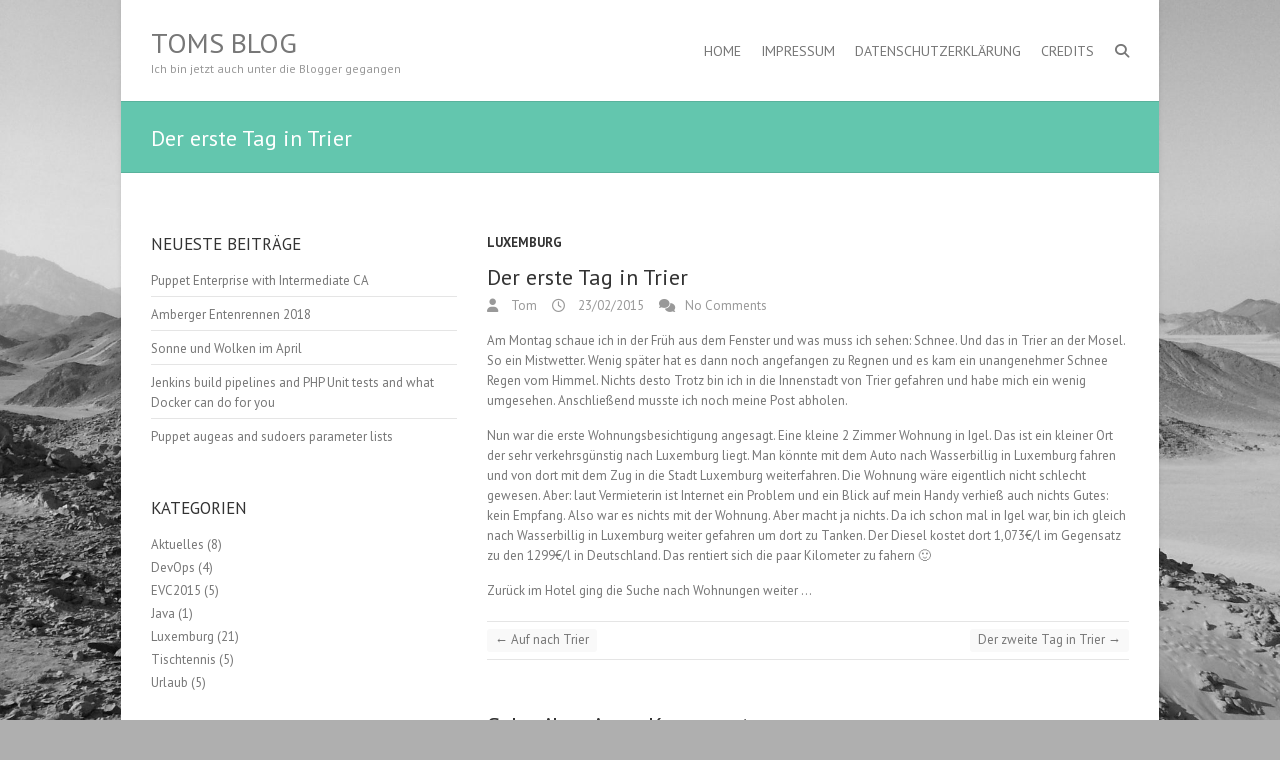

--- FILE ---
content_type: text/html; charset=UTF-8
request_url: https://blog.tom-krieger.de/2015/02/23/der-erste-tag/
body_size: 8766
content:
<!DOCTYPE html>
<!--[if IE 7]>
<html class="ie ie7" lang="de">
<![endif]-->
<!--[if IE 8]>
<html class="ie ie8" lang="de">
<![endif]-->
<!--[if !(IE 7) | !(IE 8) ]><!-->
<html lang="de">
<!--<![endif]-->
<head>
<meta charset="UTF-8" />
<meta name="viewport" content="width=device-width">
<link rel="profile" href="http://gmpg.org/xfn/11" />
<link rel="pingback" href="https://blog.tom-krieger.de/xmlrpc.php" />
<title>Der erste Tag in Trier &#8211; Toms Blog</title>
<meta name='robots' content='max-image-preview:large' />
	<style>img:is([sizes="auto" i], [sizes^="auto," i]) { contain-intrinsic-size: 3000px 1500px }</style>
	<link rel='dns-prefetch' href='//fonts.googleapis.com' />
<link rel="alternate" type="application/rss+xml" title="Toms Blog &raquo; Feed" href="https://blog.tom-krieger.de/feed/" />
<link rel="alternate" type="application/rss+xml" title="Toms Blog &raquo; Kommentar-Feed" href="https://blog.tom-krieger.de/comments/feed/" />
<link rel="alternate" type="application/rss+xml" title="Toms Blog &raquo; Der erste Tag in Trier-Kommentar-Feed" href="https://blog.tom-krieger.de/2015/02/23/der-erste-tag/feed/" />
<script type="text/javascript">
/* <![CDATA[ */
window._wpemojiSettings = {"baseUrl":"https:\/\/s.w.org\/images\/core\/emoji\/16.0.1\/72x72\/","ext":".png","svgUrl":"https:\/\/s.w.org\/images\/core\/emoji\/16.0.1\/svg\/","svgExt":".svg","source":{"concatemoji":"https:\/\/blog.tom-krieger.de\/wp-includes\/js\/wp-emoji-release.min.js?ver=6.8.3"}};
/*! This file is auto-generated */
!function(s,n){var o,i,e;function c(e){try{var t={supportTests:e,timestamp:(new Date).valueOf()};sessionStorage.setItem(o,JSON.stringify(t))}catch(e){}}function p(e,t,n){e.clearRect(0,0,e.canvas.width,e.canvas.height),e.fillText(t,0,0);var t=new Uint32Array(e.getImageData(0,0,e.canvas.width,e.canvas.height).data),a=(e.clearRect(0,0,e.canvas.width,e.canvas.height),e.fillText(n,0,0),new Uint32Array(e.getImageData(0,0,e.canvas.width,e.canvas.height).data));return t.every(function(e,t){return e===a[t]})}function u(e,t){e.clearRect(0,0,e.canvas.width,e.canvas.height),e.fillText(t,0,0);for(var n=e.getImageData(16,16,1,1),a=0;a<n.data.length;a++)if(0!==n.data[a])return!1;return!0}function f(e,t,n,a){switch(t){case"flag":return n(e,"\ud83c\udff3\ufe0f\u200d\u26a7\ufe0f","\ud83c\udff3\ufe0f\u200b\u26a7\ufe0f")?!1:!n(e,"\ud83c\udde8\ud83c\uddf6","\ud83c\udde8\u200b\ud83c\uddf6")&&!n(e,"\ud83c\udff4\udb40\udc67\udb40\udc62\udb40\udc65\udb40\udc6e\udb40\udc67\udb40\udc7f","\ud83c\udff4\u200b\udb40\udc67\u200b\udb40\udc62\u200b\udb40\udc65\u200b\udb40\udc6e\u200b\udb40\udc67\u200b\udb40\udc7f");case"emoji":return!a(e,"\ud83e\udedf")}return!1}function g(e,t,n,a){var r="undefined"!=typeof WorkerGlobalScope&&self instanceof WorkerGlobalScope?new OffscreenCanvas(300,150):s.createElement("canvas"),o=r.getContext("2d",{willReadFrequently:!0}),i=(o.textBaseline="top",o.font="600 32px Arial",{});return e.forEach(function(e){i[e]=t(o,e,n,a)}),i}function t(e){var t=s.createElement("script");t.src=e,t.defer=!0,s.head.appendChild(t)}"undefined"!=typeof Promise&&(o="wpEmojiSettingsSupports",i=["flag","emoji"],n.supports={everything:!0,everythingExceptFlag:!0},e=new Promise(function(e){s.addEventListener("DOMContentLoaded",e,{once:!0})}),new Promise(function(t){var n=function(){try{var e=JSON.parse(sessionStorage.getItem(o));if("object"==typeof e&&"number"==typeof e.timestamp&&(new Date).valueOf()<e.timestamp+604800&&"object"==typeof e.supportTests)return e.supportTests}catch(e){}return null}();if(!n){if("undefined"!=typeof Worker&&"undefined"!=typeof OffscreenCanvas&&"undefined"!=typeof URL&&URL.createObjectURL&&"undefined"!=typeof Blob)try{var e="postMessage("+g.toString()+"("+[JSON.stringify(i),f.toString(),p.toString(),u.toString()].join(",")+"));",a=new Blob([e],{type:"text/javascript"}),r=new Worker(URL.createObjectURL(a),{name:"wpTestEmojiSupports"});return void(r.onmessage=function(e){c(n=e.data),r.terminate(),t(n)})}catch(e){}c(n=g(i,f,p,u))}t(n)}).then(function(e){for(var t in e)n.supports[t]=e[t],n.supports.everything=n.supports.everything&&n.supports[t],"flag"!==t&&(n.supports.everythingExceptFlag=n.supports.everythingExceptFlag&&n.supports[t]);n.supports.everythingExceptFlag=n.supports.everythingExceptFlag&&!n.supports.flag,n.DOMReady=!1,n.readyCallback=function(){n.DOMReady=!0}}).then(function(){return e}).then(function(){var e;n.supports.everything||(n.readyCallback(),(e=n.source||{}).concatemoji?t(e.concatemoji):e.wpemoji&&e.twemoji&&(t(e.twemoji),t(e.wpemoji)))}))}((window,document),window._wpemojiSettings);
/* ]]> */
</script>
<style id='wp-emoji-styles-inline-css' type='text/css'>

	img.wp-smiley, img.emoji {
		display: inline !important;
		border: none !important;
		box-shadow: none !important;
		height: 1em !important;
		width: 1em !important;
		margin: 0 0.07em !important;
		vertical-align: -0.1em !important;
		background: none !important;
		padding: 0 !important;
	}
</style>
<link rel='stylesheet' id='wp-block-library-css' href='https://blog.tom-krieger.de/wp-includes/css/dist/block-library/style.min.css?ver=6.8.3' type='text/css' media='all' />
<style id='classic-theme-styles-inline-css' type='text/css'>
/*! This file is auto-generated */
.wp-block-button__link{color:#fff;background-color:#32373c;border-radius:9999px;box-shadow:none;text-decoration:none;padding:calc(.667em + 2px) calc(1.333em + 2px);font-size:1.125em}.wp-block-file__button{background:#32373c;color:#fff;text-decoration:none}
</style>
<style id='global-styles-inline-css' type='text/css'>
:root{--wp--preset--aspect-ratio--square: 1;--wp--preset--aspect-ratio--4-3: 4/3;--wp--preset--aspect-ratio--3-4: 3/4;--wp--preset--aspect-ratio--3-2: 3/2;--wp--preset--aspect-ratio--2-3: 2/3;--wp--preset--aspect-ratio--16-9: 16/9;--wp--preset--aspect-ratio--9-16: 9/16;--wp--preset--color--black: #000000;--wp--preset--color--cyan-bluish-gray: #abb8c3;--wp--preset--color--white: #ffffff;--wp--preset--color--pale-pink: #f78da7;--wp--preset--color--vivid-red: #cf2e2e;--wp--preset--color--luminous-vivid-orange: #ff6900;--wp--preset--color--luminous-vivid-amber: #fcb900;--wp--preset--color--light-green-cyan: #7bdcb5;--wp--preset--color--vivid-green-cyan: #00d084;--wp--preset--color--pale-cyan-blue: #8ed1fc;--wp--preset--color--vivid-cyan-blue: #0693e3;--wp--preset--color--vivid-purple: #9b51e0;--wp--preset--gradient--vivid-cyan-blue-to-vivid-purple: linear-gradient(135deg,rgba(6,147,227,1) 0%,rgb(155,81,224) 100%);--wp--preset--gradient--light-green-cyan-to-vivid-green-cyan: linear-gradient(135deg,rgb(122,220,180) 0%,rgb(0,208,130) 100%);--wp--preset--gradient--luminous-vivid-amber-to-luminous-vivid-orange: linear-gradient(135deg,rgba(252,185,0,1) 0%,rgba(255,105,0,1) 100%);--wp--preset--gradient--luminous-vivid-orange-to-vivid-red: linear-gradient(135deg,rgba(255,105,0,1) 0%,rgb(207,46,46) 100%);--wp--preset--gradient--very-light-gray-to-cyan-bluish-gray: linear-gradient(135deg,rgb(238,238,238) 0%,rgb(169,184,195) 100%);--wp--preset--gradient--cool-to-warm-spectrum: linear-gradient(135deg,rgb(74,234,220) 0%,rgb(151,120,209) 20%,rgb(207,42,186) 40%,rgb(238,44,130) 60%,rgb(251,105,98) 80%,rgb(254,248,76) 100%);--wp--preset--gradient--blush-light-purple: linear-gradient(135deg,rgb(255,206,236) 0%,rgb(152,150,240) 100%);--wp--preset--gradient--blush-bordeaux: linear-gradient(135deg,rgb(254,205,165) 0%,rgb(254,45,45) 50%,rgb(107,0,62) 100%);--wp--preset--gradient--luminous-dusk: linear-gradient(135deg,rgb(255,203,112) 0%,rgb(199,81,192) 50%,rgb(65,88,208) 100%);--wp--preset--gradient--pale-ocean: linear-gradient(135deg,rgb(255,245,203) 0%,rgb(182,227,212) 50%,rgb(51,167,181) 100%);--wp--preset--gradient--electric-grass: linear-gradient(135deg,rgb(202,248,128) 0%,rgb(113,206,126) 100%);--wp--preset--gradient--midnight: linear-gradient(135deg,rgb(2,3,129) 0%,rgb(40,116,252) 100%);--wp--preset--font-size--small: 13px;--wp--preset--font-size--medium: 20px;--wp--preset--font-size--large: 36px;--wp--preset--font-size--x-large: 42px;--wp--preset--spacing--20: 0.44rem;--wp--preset--spacing--30: 0.67rem;--wp--preset--spacing--40: 1rem;--wp--preset--spacing--50: 1.5rem;--wp--preset--spacing--60: 2.25rem;--wp--preset--spacing--70: 3.38rem;--wp--preset--spacing--80: 5.06rem;--wp--preset--shadow--natural: 6px 6px 9px rgba(0, 0, 0, 0.2);--wp--preset--shadow--deep: 12px 12px 50px rgba(0, 0, 0, 0.4);--wp--preset--shadow--sharp: 6px 6px 0px rgba(0, 0, 0, 0.2);--wp--preset--shadow--outlined: 6px 6px 0px -3px rgba(255, 255, 255, 1), 6px 6px rgba(0, 0, 0, 1);--wp--preset--shadow--crisp: 6px 6px 0px rgba(0, 0, 0, 1);}:where(.is-layout-flex){gap: 0.5em;}:where(.is-layout-grid){gap: 0.5em;}body .is-layout-flex{display: flex;}.is-layout-flex{flex-wrap: wrap;align-items: center;}.is-layout-flex > :is(*, div){margin: 0;}body .is-layout-grid{display: grid;}.is-layout-grid > :is(*, div){margin: 0;}:where(.wp-block-columns.is-layout-flex){gap: 2em;}:where(.wp-block-columns.is-layout-grid){gap: 2em;}:where(.wp-block-post-template.is-layout-flex){gap: 1.25em;}:where(.wp-block-post-template.is-layout-grid){gap: 1.25em;}.has-black-color{color: var(--wp--preset--color--black) !important;}.has-cyan-bluish-gray-color{color: var(--wp--preset--color--cyan-bluish-gray) !important;}.has-white-color{color: var(--wp--preset--color--white) !important;}.has-pale-pink-color{color: var(--wp--preset--color--pale-pink) !important;}.has-vivid-red-color{color: var(--wp--preset--color--vivid-red) !important;}.has-luminous-vivid-orange-color{color: var(--wp--preset--color--luminous-vivid-orange) !important;}.has-luminous-vivid-amber-color{color: var(--wp--preset--color--luminous-vivid-amber) !important;}.has-light-green-cyan-color{color: var(--wp--preset--color--light-green-cyan) !important;}.has-vivid-green-cyan-color{color: var(--wp--preset--color--vivid-green-cyan) !important;}.has-pale-cyan-blue-color{color: var(--wp--preset--color--pale-cyan-blue) !important;}.has-vivid-cyan-blue-color{color: var(--wp--preset--color--vivid-cyan-blue) !important;}.has-vivid-purple-color{color: var(--wp--preset--color--vivid-purple) !important;}.has-black-background-color{background-color: var(--wp--preset--color--black) !important;}.has-cyan-bluish-gray-background-color{background-color: var(--wp--preset--color--cyan-bluish-gray) !important;}.has-white-background-color{background-color: var(--wp--preset--color--white) !important;}.has-pale-pink-background-color{background-color: var(--wp--preset--color--pale-pink) !important;}.has-vivid-red-background-color{background-color: var(--wp--preset--color--vivid-red) !important;}.has-luminous-vivid-orange-background-color{background-color: var(--wp--preset--color--luminous-vivid-orange) !important;}.has-luminous-vivid-amber-background-color{background-color: var(--wp--preset--color--luminous-vivid-amber) !important;}.has-light-green-cyan-background-color{background-color: var(--wp--preset--color--light-green-cyan) !important;}.has-vivid-green-cyan-background-color{background-color: var(--wp--preset--color--vivid-green-cyan) !important;}.has-pale-cyan-blue-background-color{background-color: var(--wp--preset--color--pale-cyan-blue) !important;}.has-vivid-cyan-blue-background-color{background-color: var(--wp--preset--color--vivid-cyan-blue) !important;}.has-vivid-purple-background-color{background-color: var(--wp--preset--color--vivid-purple) !important;}.has-black-border-color{border-color: var(--wp--preset--color--black) !important;}.has-cyan-bluish-gray-border-color{border-color: var(--wp--preset--color--cyan-bluish-gray) !important;}.has-white-border-color{border-color: var(--wp--preset--color--white) !important;}.has-pale-pink-border-color{border-color: var(--wp--preset--color--pale-pink) !important;}.has-vivid-red-border-color{border-color: var(--wp--preset--color--vivid-red) !important;}.has-luminous-vivid-orange-border-color{border-color: var(--wp--preset--color--luminous-vivid-orange) !important;}.has-luminous-vivid-amber-border-color{border-color: var(--wp--preset--color--luminous-vivid-amber) !important;}.has-light-green-cyan-border-color{border-color: var(--wp--preset--color--light-green-cyan) !important;}.has-vivid-green-cyan-border-color{border-color: var(--wp--preset--color--vivid-green-cyan) !important;}.has-pale-cyan-blue-border-color{border-color: var(--wp--preset--color--pale-cyan-blue) !important;}.has-vivid-cyan-blue-border-color{border-color: var(--wp--preset--color--vivid-cyan-blue) !important;}.has-vivid-purple-border-color{border-color: var(--wp--preset--color--vivid-purple) !important;}.has-vivid-cyan-blue-to-vivid-purple-gradient-background{background: var(--wp--preset--gradient--vivid-cyan-blue-to-vivid-purple) !important;}.has-light-green-cyan-to-vivid-green-cyan-gradient-background{background: var(--wp--preset--gradient--light-green-cyan-to-vivid-green-cyan) !important;}.has-luminous-vivid-amber-to-luminous-vivid-orange-gradient-background{background: var(--wp--preset--gradient--luminous-vivid-amber-to-luminous-vivid-orange) !important;}.has-luminous-vivid-orange-to-vivid-red-gradient-background{background: var(--wp--preset--gradient--luminous-vivid-orange-to-vivid-red) !important;}.has-very-light-gray-to-cyan-bluish-gray-gradient-background{background: var(--wp--preset--gradient--very-light-gray-to-cyan-bluish-gray) !important;}.has-cool-to-warm-spectrum-gradient-background{background: var(--wp--preset--gradient--cool-to-warm-spectrum) !important;}.has-blush-light-purple-gradient-background{background: var(--wp--preset--gradient--blush-light-purple) !important;}.has-blush-bordeaux-gradient-background{background: var(--wp--preset--gradient--blush-bordeaux) !important;}.has-luminous-dusk-gradient-background{background: var(--wp--preset--gradient--luminous-dusk) !important;}.has-pale-ocean-gradient-background{background: var(--wp--preset--gradient--pale-ocean) !important;}.has-electric-grass-gradient-background{background: var(--wp--preset--gradient--electric-grass) !important;}.has-midnight-gradient-background{background: var(--wp--preset--gradient--midnight) !important;}.has-small-font-size{font-size: var(--wp--preset--font-size--small) !important;}.has-medium-font-size{font-size: var(--wp--preset--font-size--medium) !important;}.has-large-font-size{font-size: var(--wp--preset--font-size--large) !important;}.has-x-large-font-size{font-size: var(--wp--preset--font-size--x-large) !important;}
:where(.wp-block-post-template.is-layout-flex){gap: 1.25em;}:where(.wp-block-post-template.is-layout-grid){gap: 1.25em;}
:where(.wp-block-columns.is-layout-flex){gap: 2em;}:where(.wp-block-columns.is-layout-grid){gap: 2em;}
:root :where(.wp-block-pullquote){font-size: 1.5em;line-height: 1.6;}
</style>
<link rel='stylesheet' id='interface_style-css' href='https://blog.tom-krieger.de/wp-content/themes/interface/style.css?ver=6.8.3' type='text/css' media='all' />
<link rel='stylesheet' id='interface-font-awesome-css' href='https://blog.tom-krieger.de/wp-content/themes/interface/font-awesome/css/all.min.css?ver=6.8.3' type='text/css' media='all' />
<link rel='stylesheet' id='interface-responsive-css' href='https://blog.tom-krieger.de/wp-content/themes/interface/css/responsive.css?ver=6.8.3' type='text/css' media='all' />
<link rel='stylesheet' id='google_fonts-css' href='//fonts.googleapis.com/css?family=PT+Sans%3A400%2C700italic%2C700%2C400italic&#038;ver=6.8.3' type='text/css' media='all' />
<!--[if lt IE 9]>
<script type="text/javascript" src="https://blog.tom-krieger.de/wp-content/themes/interface/js/html5.min.js?ver=3.7.3" id="html5-js"></script>
<![endif]-->
<script type="text/javascript" src="https://blog.tom-krieger.de/wp-includes/js/jquery/jquery.min.js?ver=3.7.1" id="jquery-core-js"></script>
<script type="text/javascript" src="https://blog.tom-krieger.de/wp-includes/js/jquery/jquery-migrate.min.js?ver=3.4.1" id="jquery-migrate-js"></script>
<script type="text/javascript" src="https://blog.tom-krieger.de/wp-content/themes/interface/js/backtotop.js?ver=6.8.3" id="backtotop-js"></script>
<script type="text/javascript" src="https://blog.tom-krieger.de/wp-content/themes/interface/js/scripts.js?ver=6.8.3" id="scripts-js"></script>
<link rel="https://api.w.org/" href="https://blog.tom-krieger.de/wp-json/" /><link rel="alternate" title="JSON" type="application/json" href="https://blog.tom-krieger.de/wp-json/wp/v2/posts/20" /><link rel="EditURI" type="application/rsd+xml" title="RSD" href="https://blog.tom-krieger.de/xmlrpc.php?rsd" />
<meta name="generator" content="WordPress 6.8.3" />
<link rel="canonical" href="https://blog.tom-krieger.de/2015/02/23/der-erste-tag/" />
<link rel='shortlink' href='https://blog.tom-krieger.de/?p=20' />
<link rel="alternate" title="oEmbed (JSON)" type="application/json+oembed" href="https://blog.tom-krieger.de/wp-json/oembed/1.0/embed?url=https%3A%2F%2Fblog.tom-krieger.de%2F2015%2F02%2F23%2Fder-erste-tag%2F" />
<link rel="alternate" title="oEmbed (XML)" type="text/xml+oembed" href="https://blog.tom-krieger.de/wp-json/oembed/1.0/embed?url=https%3A%2F%2Fblog.tom-krieger.de%2F2015%2F02%2F23%2Fder-erste-tag%2F&#038;format=xml" />
<style type="text/css" id="custom-background-css">
body.custom-background { background-color: #afafaf; background-image: url("https://blog.tom-krieger.de/wp-content/uploads/2018/03/blog-background-full.jpg"); background-position: center center; background-size: cover; background-repeat: no-repeat; background-attachment: fixed; }
</style>
	<link rel="icon" href="https://blog.tom-krieger.de/wp-content/uploads/2018/03/cropped-favicon-32x32-1-32x32.png" sizes="32x32" />
<link rel="icon" href="https://blog.tom-krieger.de/wp-content/uploads/2018/03/cropped-favicon-32x32-1-192x192.png" sizes="192x192" />
<link rel="apple-touch-icon" href="https://blog.tom-krieger.de/wp-content/uploads/2018/03/cropped-favicon-32x32-1-180x180.png" />
<meta name="msapplication-TileImage" content="https://blog.tom-krieger.de/wp-content/uploads/2018/03/cropped-favicon-32x32-1-270x270.png" />
</head>

<body class="wp-singular post-template-default single single-post postid-20 single-format-standard custom-background wp-theme-interface left-sidebar-template narrow-layout">
<div class="wrapper">
<header id="branding" >
  <div class="hgroup-wrap">
  <div class="container clearfix">
    <section id="site-logo" class="clearfix">
      						      <h2 id="site-title"> <a href="https://blog.tom-krieger.de/" title="Toms Blog" rel="home">
        Toms Blog        </a> </h2>
              <h2 id="site-description">
        Ich bin jetzt auch unter die Blogger gegangen      </h2>
                  </section>
    <!-- #site-logo -->
    <button class="menu-toggle">Responsive Menu</button>
    <section class="hgroup-right">
      <nav id="access" class="clearfix"><ul class="nav-menu"><li id="menu-item-15" class="menu-item menu-item-type-custom menu-item-object-custom menu-item-home menu-item-15"><a href="http://blog.tom-krieger.de/">Home</a></li>
<li id="menu-item-42" class="menu-item menu-item-type-post_type menu-item-object-page menu-item-42"><a href="https://blog.tom-krieger.de/impressum/">Impressum</a></li>
<li id="menu-item-211" class="menu-item menu-item-type-post_type menu-item-object-page menu-item-privacy-policy menu-item-211"><a rel="privacy-policy" href="https://blog.tom-krieger.de/datenschutzerklaerung/">Datenschutzerklärung</a></li>
<li id="menu-item-289" class="menu-item menu-item-type-post_type menu-item-object-page menu-item-289"><a href="https://blog.tom-krieger.de/credits/">Credits</a></li>
</ul></nav><!-- #access -->      <div class="search-toggle"></div>
      <!-- .search-toggle -->
      <div id="search-box" class="hide">
        
<form action="https://blog.tom-krieger.de/" method="get" class="search-form clearfix">
  <label class="assistive-text">
    Search  </label>
  <input type="search" placeholder="Search" class="s field" name="s">
  <input type="submit" value="Search" class="search-submit">
</form>
<!-- .search-form -->
        <span class="arrow"></span> </div>
      <!-- #search-box --> 
    </section>
    <!-- .hgroup-right --> 
  </div>
  <!-- .container --> 
</div>
<!-- .hgroup-wrap -->

<div class="page-title-wrap">
  <div class="container clearfix">
    				    <h1 class="page-title">Der erste Tag in Trier</h1>
        <!-- .page-title --> 
  </div>
</div>
</header>
<div id="main">
<div class="container clearfix">

<div id="primary">
  <div id="content"><section id="post-20" class="post-20 post type-post status-publish format-standard hentry category-luxemburg">
  <article>
        <header class="entry-header">
            <div class="entry-meta"> <span class="cat-links">
        <a href="https://blog.tom-krieger.de/category/luxemburg/" rel="category tag">Luxemburg</a>        </span><!-- .cat-links --> 
      </div>
      <!-- .entry-meta -->
     
      <h2 class="entry-title">
        Der erste Tag in Trier      </h2>
      <!-- .entry-title -->
      <div class="entry-meta clearfix">
        <div class="by-author vcard author"><span class="fn"><a href="https://blog.tom-krieger.de/author/admin/">
          Tom          </a></span></div>
        <div class="date updated"><a href="https://blog.tom-krieger.de/2015/02/23/der-erste-tag/" title="16:43">
          23/02/2015          </a></div>
                <div class="comments">
          <a href="https://blog.tom-krieger.de/2015/02/23/der-erste-tag/#respond">No Comments</a>        </div>
              </div>
      <!-- .entry-meta --> 
    </header>
    <!-- .entry-header -->
        <div class="entry-content clearfix">
      <p>Am Montag schaue ich in der Früh aus dem Fenster und was muss ich sehen: Schnee. Und das in Trier an der Mosel. So ein Mistwetter. Wenig später hat es dann noch angefangen zu Regnen und es kam ein unangenehmer Schnee Regen vom Himmel. Nichts desto Trotz bin ich in die Innenstadt von Trier gefahren und habe mich ein wenig umgesehen. Anschließend musste ich noch meine Post abholen.</p>
<p>Nun war die erste Wohnungsbesichtigung angesagt. Eine kleine 2 Zimmer Wohnung in Igel. Das ist ein kleiner Ort der sehr verkehrsgünstig nach Luxemburg liegt. Man könnte mit dem Auto nach Wasserbillig in Luxemburg fahren und von dort mit dem Zug in die Stadt Luxemburg weiterfahren. Die Wohnung wäre eigentlich nicht schlecht gewesen. Aber: laut Vermieterin ist Internet ein Problem und ein Blick auf mein Handy verhieß auch nichts Gutes: kein Empfang. Also war es nichts mit der Wohnung. Aber macht ja nichts. Da ich schon mal in Igel war, bin ich gleich nach Wasserbillig in Luxemburg weiter gefahren um dort zu Tanken. Der Diesel kostet dort 1,073€/l im Gegensatz zu den 1299€/l in Deutschland. Das rentiert sich die paar Kilometer zu fahern 🙂</p>
<p>Zurück im Hotel ging die Suche nach Wohnungen weiter &#8230;</p>
    </div>
      </header>
  
    <!-- entry content clearfix -->
    
    <ul class="default-wp-page clearfix">
  <li class="previous">
    <a href="https://blog.tom-krieger.de/2015/02/22/fahrt-nach-trier/" rel="prev"><span class="meta-nav">&larr;</span> Auf nach Trier</a>  </li>
  <li class="next">
    <a href="https://blog.tom-krieger.de/2015/02/24/der-zweite-tag/" rel="next">Der zweite Tag in Trier <span class="meta-nav">&rarr;</span></a>  </li>
</ul>

<div id="comments" class="comments-area">
      	<div id="respond" class="comment-respond">
		<h3 id="reply-title" class="comment-reply-title">Schreibe einen Kommentar <small><a rel="nofollow" id="cancel-comment-reply-link" href="/2015/02/23/der-erste-tag/#respond" style="display:none;">Antwort abbrechen</a></small></h3><form action="https://blog.tom-krieger.de/wp-comments-post.php" method="post" id="commentform" class="comment-form"><p class="comment-notes"><span id="email-notes">Deine E-Mail-Adresse wird nicht veröffentlicht.</span> <span class="required-field-message">Erforderliche Felder sind mit <span class="required">*</span> markiert</span></p><p class="comment-form-comment"><label for="comment">Kommentar <span class="required">*</span></label> <textarea id="comment" name="comment" cols="45" rows="8" maxlength="65525" required="required"></textarea></p><p class="comment-form-author"><label for="author">Name <span class="required">*</span></label> <input id="author" name="author" type="text" value="" size="30" maxlength="245" autocomplete="name" required="required" /></p>
<p class="comment-form-email"><label for="email">E-Mail-Adresse <span class="required">*</span></label> <input id="email" name="email" type="text" value="" size="30" maxlength="100" aria-describedby="email-notes" autocomplete="email" required="required" /></p>
<p class="comment-form-url"><label for="url">Website</label> <input id="url" name="url" type="text" value="" size="30" maxlength="200" autocomplete="url" /></p>
<p class="comment-form-cookies-consent"><input id="wp-comment-cookies-consent" name="wp-comment-cookies-consent" type="checkbox" value="yes" /> <label for="wp-comment-cookies-consent">Meinen Namen, meine E-Mail-Adresse und meine Website in diesem Browser für die nächste Kommentierung speichern.</label></p>
<p class="form-submit"><input name="submit" type="submit" id="submit" class="submit" value="Kommentar abschicken" /> <input type='hidden' name='comment_post_ID' value='20' id='comment_post_ID' />
<input type='hidden' name='comment_parent' id='comment_parent' value='0' />
</p></form>	</div><!-- #respond -->
	</div>
<!-- #comments .comments-area -->  </article>
</section>
<!-- .post -->
</div><!-- #content --></div>
<!-- #primary -->

<div id="secondary">
  
		<aside id="recent-posts-2" class="widget widget_recent_entries">
		<h2 class="widget-title">Neueste Beiträge</h2>
		<ul>
											<li>
					<a href="https://blog.tom-krieger.de/2021/09/10/puppet-enterprise-with-intermediate-ca/">Puppet Enterprise with Intermediate CA</a>
									</li>
											<li>
					<a href="https://blog.tom-krieger.de/2018/04/29/amberger-entenrennen-2018/">Amberger Entenrennen 2018</a>
									</li>
											<li>
					<a href="https://blog.tom-krieger.de/2018/04/06/sonne-und-wolken-im-april/">Sonne und Wolken im April</a>
									</li>
											<li>
					<a href="https://blog.tom-krieger.de/2018/03/07/jenkins-build-pipelines-and-php-unit-tests-and-what-docker-can-do-for-you/">Jenkins build pipelines and PHP Unit tests and what Docker can do for you</a>
									</li>
											<li>
					<a href="https://blog.tom-krieger.de/2018/03/06/puppet-augeas-and-sudoers-parameter-lists/">Puppet augeas and sudoers parameter lists</a>
									</li>
					</ul>

		</aside><aside id="categories-2" class="widget widget_categories"><h2 class="widget-title">Kategorien</h2>
			<ul>
					<li class="cat-item cat-item-13"><a href="https://blog.tom-krieger.de/category/aktuelles/">Aktuelles</a> (8)
</li>
	<li class="cat-item cat-item-5"><a href="https://blog.tom-krieger.de/category/devops/">DevOps</a> (4)
</li>
	<li class="cat-item cat-item-10"><a href="https://blog.tom-krieger.de/category/evc2015/">EVC2015</a> (5)
</li>
	<li class="cat-item cat-item-4"><a href="https://blog.tom-krieger.de/category/java/">Java</a> (1)
</li>
	<li class="cat-item cat-item-2"><a href="https://blog.tom-krieger.de/category/luxemburg/">Luxemburg</a> (21)
</li>
	<li class="cat-item cat-item-11"><a href="https://blog.tom-krieger.de/category/tischtennis/">Tischtennis</a> (5)
</li>
	<li class="cat-item cat-item-9"><a href="https://blog.tom-krieger.de/category/urlaub/">Urlaub</a> (5)
</li>
			</ul>

			</aside><aside id="media_image-3" class="widget widget_media_image"><a href="https://www.svn-access-manager.org/" target="_blank"><img width="200" height="60" src="https://blog.tom-krieger.de/wp-content/uploads/2018/03/svn-access-manager_200_60_white.jpg" class="image wp-image-302  attachment-full size-full" alt="" style="max-width: 100%; height: auto;" decoding="async" loading="lazy" /></a></aside><aside id="rss-2" class="widget widget_rss"><h2 class="widget-title"><a class="rsswidget rss-widget-feed" href="http://www.silicoid.de"><img class="rss-widget-icon" style="border:0" width="14" height="14" src="https://blog.tom-krieger.de/wp-includes/images/rss.png" alt="RSS" loading="lazy" /></a> <a class="rsswidget rss-widget-title" href="">Andy&#8217;s Blog</a></h2></aside><aside id="rss-3" class="widget widget_rss"><h2 class="widget-title"><a class="rsswidget rss-widget-feed" href="http://smd-bloggt.blogspot.de"><img class="rss-widget-icon" style="border:0" width="14" height="14" src="https://blog.tom-krieger.de/wp-includes/images/rss.png" alt="RSS" loading="lazy" /></a> <a class="rsswidget rss-widget-title" href="https://smd-bloggt.blogspot.com/">SMD&#8217;s Blog</a></h2><ul><li><a class='rsswidget' href='https://smd-bloggt.blogspot.com/2019/09/money-geld-soldi-argent-penge.html'>Money - Geld - Soldi - Argent - Penge</a></li><li><a class='rsswidget' href='https://smd-bloggt.blogspot.com/2018/09/2018-urlaub.html'>2018 - Urlaub</a></li><li><a class='rsswidget' href='https://smd-bloggt.blogspot.com/2018/06/neun-kurven.html'>neun Kurven</a></li></ul></aside><aside id="rss-5" class="widget widget_rss"><h2 class="widget-title"><a class="rsswidget rss-widget-feed" href="https://markus.altendorff.de/"><img class="rss-widget-icon" style="border:0" width="14" height="14" src="https://blog.tom-krieger.de/wp-includes/images/rss.png" alt="RSS" loading="lazy" /></a> <a class="rsswidget rss-widget-title" href="https://markus.altendorff.de/">Markus&#8216; Blog</a></h2><ul><li><a class='rsswidget' href='https://markus.altendorff.de/2026/01/09/kellerkino-back-in-action-2025/'>Kellerkino: „Back in Action“ (2025)</a></li><li><a class='rsswidget' href='https://markus.altendorff.de/2025/11/27/kellerkino-thunderbolts-2025/'>Kellerkino: „Thunderbolts*“ (2025)</a></li><li><a class='rsswidget' href='https://markus.altendorff.de/2025/11/17/sneak-preview-der-hochstapler-roofman-2025/'>Sneak Preview: „Der Hochstapler – Roofman“ (2025)</a></li></ul></aside></div>
<!-- #secondary --></div>
<!-- .container -->
</div>
<!-- #main -->


<footer id="colophon" class="site-footer clearfix">
  

	<div id="site-generator">
				<div class="container clearfix"><div class="social-profiles clearfix">
					<ul><li class="google-plus"><a href="https://plus.google.com/u/0/114299930531664699678" title="Toms Blog on Google Plus" target="_blank" rel="noopener noreferrer"></a></li><li class="linkedin"><a href="https://www.linkedin.com/in/thomas-krieger-40596841?lipi=urn%3Ali%3Apage%3Ad_flagship3_profile_view_base%3BLO3tQrD1T0qhJGAYv39ltw%3D%3D" title="Toms Blog on LinkedIn" target="_blank" rel="noopener noreferrer"></a></li>
				</ul>
				</div><!-- .social-profiles --><div class="copyright">Copyright &copy; 2026 <a href="https://blog.tom-krieger.de/" title="Toms Blog" ><span>Toms Blog</span></a>  | <a class="privacy-policy-link" href="https://blog.tom-krieger.de/datenschutzerklaerung/" rel="privacy-policy">Datenschutzerklärung</a> | Theme by: <a href="http://themehorse.com" target="_blank" rel="noopener noreferrer" title="Theme Horse" ><span>Theme Horse</span></a>  | Powered by: <a href="http://wordpress.org" target="_blank" rel="noopener noreferrer" title="WordPress"><span>WordPress</span></a> </div><!-- .copyright --></div><!-- .container -->	
			</div><!-- #site-generator --><div class="back-to-top"><a href="#branding"> </a></div></footer>
</div>
<!-- .wrapper -->

<script type="speculationrules">
{"prefetch":[{"source":"document","where":{"and":[{"href_matches":"\/*"},{"not":{"href_matches":["\/wp-*.php","\/wp-admin\/*","\/wp-content\/uploads\/*","\/wp-content\/*","\/wp-content\/plugins\/*","\/wp-content\/themes\/interface\/*","\/*\\?(.+)"]}},{"not":{"selector_matches":"a[rel~=\"nofollow\"]"}},{"not":{"selector_matches":".no-prefetch, .no-prefetch a"}}]},"eagerness":"conservative"}]}
</script>
<script type="text/javascript" src="https://blog.tom-krieger.de/wp-includes/js/comment-reply.min.js?ver=6.8.3" id="comment-reply-js" async="async" data-wp-strategy="async"></script>
</body></html>